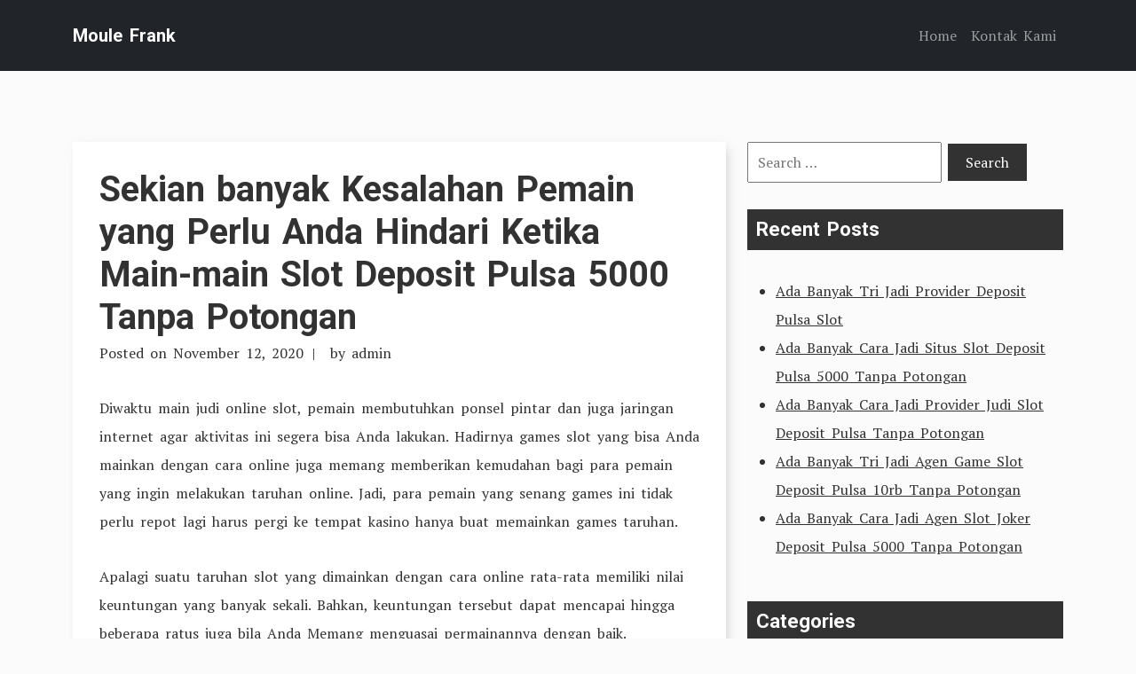

--- FILE ---
content_type: text/html; charset=UTF-8
request_url: http://moulefrank.com/sekian-banyak-kesalahan-pemain-yang-perlu-anda-hindari-ketika-main-main-slot-deposit-pulsa-5000-tanpa-potongan/
body_size: 6525
content:
<!doctype html>
<html lang="en-US">
<head>
	<meta charset="UTF-8">
	<meta name="viewport" content="width=device-width, initial-scale=1">
	<link rel="profile" href="https://gmpg.org/xfn/11">

	<link rel="preconnect" href="https://fonts.googleapis.com">
    <link rel="preconnect" href="https://fonts.gstatic.com" crossorigin>

	<title>Sekian banyak Kesalahan Pemain yang Perlu Anda Hindari Ketika Main-main Slot Deposit Pulsa 5000 Tanpa Potongan &#8211; Moule Frank</title>
<meta name='robots' content='max-image-preview:large' />
<link rel='dns-prefetch' href='//fonts.googleapis.com' />
<link rel='dns-prefetch' href='//s.w.org' />
<link rel="alternate" type="application/rss+xml" title="Moule Frank &raquo; Feed" href="http://moulefrank.com/feed/" />
<link rel="alternate" type="application/rss+xml" title="Moule Frank &raquo; Comments Feed" href="http://moulefrank.com/comments/feed/" />
		<script type="text/javascript">
			window._wpemojiSettings = {"baseUrl":"https:\/\/s.w.org\/images\/core\/emoji\/13.0.1\/72x72\/","ext":".png","svgUrl":"https:\/\/s.w.org\/images\/core\/emoji\/13.0.1\/svg\/","svgExt":".svg","source":{"concatemoji":"http:\/\/moulefrank.com\/wp-includes\/js\/wp-emoji-release.min.js?ver=5.7.14"}};
			!function(e,a,t){var n,r,o,i=a.createElement("canvas"),p=i.getContext&&i.getContext("2d");function s(e,t){var a=String.fromCharCode;p.clearRect(0,0,i.width,i.height),p.fillText(a.apply(this,e),0,0);e=i.toDataURL();return p.clearRect(0,0,i.width,i.height),p.fillText(a.apply(this,t),0,0),e===i.toDataURL()}function c(e){var t=a.createElement("script");t.src=e,t.defer=t.type="text/javascript",a.getElementsByTagName("head")[0].appendChild(t)}for(o=Array("flag","emoji"),t.supports={everything:!0,everythingExceptFlag:!0},r=0;r<o.length;r++)t.supports[o[r]]=function(e){if(!p||!p.fillText)return!1;switch(p.textBaseline="top",p.font="600 32px Arial",e){case"flag":return s([127987,65039,8205,9895,65039],[127987,65039,8203,9895,65039])?!1:!s([55356,56826,55356,56819],[55356,56826,8203,55356,56819])&&!s([55356,57332,56128,56423,56128,56418,56128,56421,56128,56430,56128,56423,56128,56447],[55356,57332,8203,56128,56423,8203,56128,56418,8203,56128,56421,8203,56128,56430,8203,56128,56423,8203,56128,56447]);case"emoji":return!s([55357,56424,8205,55356,57212],[55357,56424,8203,55356,57212])}return!1}(o[r]),t.supports.everything=t.supports.everything&&t.supports[o[r]],"flag"!==o[r]&&(t.supports.everythingExceptFlag=t.supports.everythingExceptFlag&&t.supports[o[r]]);t.supports.everythingExceptFlag=t.supports.everythingExceptFlag&&!t.supports.flag,t.DOMReady=!1,t.readyCallback=function(){t.DOMReady=!0},t.supports.everything||(n=function(){t.readyCallback()},a.addEventListener?(a.addEventListener("DOMContentLoaded",n,!1),e.addEventListener("load",n,!1)):(e.attachEvent("onload",n),a.attachEvent("onreadystatechange",function(){"complete"===a.readyState&&t.readyCallback()})),(n=t.source||{}).concatemoji?c(n.concatemoji):n.wpemoji&&n.twemoji&&(c(n.twemoji),c(n.wpemoji)))}(window,document,window._wpemojiSettings);
		</script>
		<style type="text/css">
img.wp-smiley,
img.emoji {
	display: inline !important;
	border: none !important;
	box-shadow: none !important;
	height: 1em !important;
	width: 1em !important;
	margin: 0 .07em !important;
	vertical-align: -0.1em !important;
	background: none !important;
	padding: 0 !important;
}
</style>
	<link rel='stylesheet' id='wp-block-library-css'  href='http://moulefrank.com/wp-includes/css/dist/block-library/style.min.css?ver=5.7.14' type='text/css' media='all' />
<link rel='stylesheet' id='wp-block-library-theme-css'  href='http://moulefrank.com/wp-includes/css/dist/block-library/theme.min.css?ver=5.7.14' type='text/css' media='all' />
<link rel='stylesheet' id='contact-form-7-css'  href='http://moulefrank.com/wp-content/plugins/contact-form-7/includes/css/styles.css?ver=5.4.2' type='text/css' media='all' />
<link rel='stylesheet' id='tryvary-google-fonts-css'  href='https://fonts.googleapis.com/css?family=PT+Serif%3A400%7CRoboto%3A700&#038;display=swap' type='text/css' media='all' />
<link rel='stylesheet' id='tryvary-style-css'  href='http://moulefrank.com/wp-content/themes/tryvary/style.css?ver=1.0.0' type='text/css' media='all' />
<script type='text/javascript' src='http://moulefrank.com/wp-includes/js/jquery/jquery.min.js?ver=3.5.1' id='jquery-core-js'></script>
<script type='text/javascript' src='http://moulefrank.com/wp-includes/js/jquery/jquery-migrate.min.js?ver=3.3.2' id='jquery-migrate-js'></script>
<script type='text/javascript' src='http://moulefrank.com/wp-content/themes/tryvary/assets/js/bootstrap.bundle.min.js' id='tryvary-bootstrap-js'></script>
<link rel="https://api.w.org/" href="http://moulefrank.com/wp-json/" /><link rel="alternate" type="application/json" href="http://moulefrank.com/wp-json/wp/v2/posts/2740" /><link rel="EditURI" type="application/rsd+xml" title="RSD" href="http://moulefrank.com/xmlrpc.php?rsd" />
<link rel="wlwmanifest" type="application/wlwmanifest+xml" href="http://moulefrank.com/wp-includes/wlwmanifest.xml" /> 
<meta name="generator" content="WordPress 5.7.14" />
<link rel="canonical" href="http://moulefrank.com/sekian-banyak-kesalahan-pemain-yang-perlu-anda-hindari-ketika-main-main-slot-deposit-pulsa-5000-tanpa-potongan/" />
<link rel='shortlink' href='http://moulefrank.com/?p=2740' />
<link rel="alternate" type="application/json+oembed" href="http://moulefrank.com/wp-json/oembed/1.0/embed?url=http%3A%2F%2Fmoulefrank.com%2Fsekian-banyak-kesalahan-pemain-yang-perlu-anda-hindari-ketika-main-main-slot-deposit-pulsa-5000-tanpa-potongan%2F" />
<link rel="alternate" type="text/xml+oembed" href="http://moulefrank.com/wp-json/oembed/1.0/embed?url=http%3A%2F%2Fmoulefrank.com%2Fsekian-banyak-kesalahan-pemain-yang-perlu-anda-hindari-ketika-main-main-slot-deposit-pulsa-5000-tanpa-potongan%2F&#038;format=xml" />
</head>

<body class="post-template-default single single-post postid-2740 single-format-standard wp-embed-responsive">
<div id="page" class="site">
	<a class="skip-link screen-reader-text" href="#primary">Skip to content</a>

	<header id="masthead" class="site-header">

		<nav class="navbar navbar-expand-lg navbar-dark bg-dark p-3">
		   	<div class="container">
			    					<a href="http://moulefrank.com/" class="navbar-brand" rel="home">Moule Frank</a>
		    	
				<!-- Brand and toggle get grouped for better mobile display -->
			    <button class="navbar-toggler" type="button" data-bs-toggle="collapse" data-bs-target="#navbarSupportedContent" aria-controls="navbarSupportedContent" aria-expanded="false" aria-label="Toggle navigation">
			      <span class="navbar-toggler-icon"></span>
			    </button>


		        <div id="navbarSupportedContent" class="collapse navbar-collapse"><ul id="menu-menu-1" class="navbar-nav ms-auto mb-2 mb-lg-0" itemscope itemtype="http://www.schema.org/SiteNavigationElement"><li  id="menu-item-16" class="menu-item menu-item-type-custom menu-item-object-custom menu-item-home menu-item-16 nav-item"><a itemprop="url" href="http://moulefrank.com/" class="nav-link"><span itemprop="name">Home</span></a></li>
<li  id="menu-item-17" class="menu-item menu-item-type-post_type menu-item-object-page menu-item-17 nav-item"><a itemprop="url" href="http://moulefrank.com/kontak-kami/" class="nav-link"><span itemprop="name">Kontak Kami</span></a></li>
</ul></div>		    </div>
		</nav>

	</header>

	<main id="primary" class="site-main">

		<div class="container">
			<div class="row">
				<div class="col-md-8">
					
<article id="post-2740" class="article-single post-2740 post type-post status-publish format-standard hentry category-judi-online tag-link-slot-deposit-pulsa-tanpa-potongan">
	<header class="entry-header">
		<h1 class="entry-title"><a href="http://moulefrank.com/sekian-banyak-kesalahan-pemain-yang-perlu-anda-hindari-ketika-main-main-slot-deposit-pulsa-5000-tanpa-potongan/" rel="bookmark">Sekian banyak Kesalahan Pemain yang Perlu Anda Hindari Ketika Main-main Slot Deposit Pulsa 5000 Tanpa Potongan</a></h1>			<div class="entry-meta">
				<span class="posted-on">Posted on <a href="http://moulefrank.com/sekian-banyak-kesalahan-pemain-yang-perlu-anda-hindari-ketika-main-main-slot-deposit-pulsa-5000-tanpa-potongan/" rel="bookmark"><time class="entry-date published updated" datetime="2020-11-12T18:14:57+00:00">November 12, 2020</time></a></span><span class="byline"> by <span class="author vcard"><a class="url fn n" href="http://moulefrank.com/author/admin/">admin</a></span></span>			</div><!-- .entry-meta -->
			</header><!-- .entry-header -->

	
	<div class="entry-content">
		<p>Diwaktu main judi online slot, pemain membutuhkan ponsel pintar dan juga jaringan internet agar aktivitas ini segera bisa Anda lakukan. Hadirnya games slot yang bisa Anda mainkan dengan cara online juga memang memberikan kemudahan bagi para pemain yang ingin melakukan taruhan online. Jadi, para pemain yang senang games ini tidak perlu repot lagi harus pergi ke tempat kasino hanya buat memainkan games taruhan.</p>
<p>Apalagi suatu taruhan slot yang dimainkan dengan cara online rata-rata memiliki nilai keuntungan yang banyak sekali. Bahkan, keuntungan tersebut dapat mencapai hingga beberapa ratus juga bila Anda Memang menguasai permainannya dengan baik.</p>
<p>Tidak cuma itu, sebagai pemain juga mesti mengetahui apa saja kesalahan dalam bermain slot yang perlu Anda hindari. Hal ini agar Anda dapat bermain dengan aman dan santai selama proses taruhannya berlangsung.</p>
<h2>Beberapa Kesalahan yang Sering Pemain Lakukan Saat Bermain Judi Slot Deposit Pulsa</h2>
<p>Seandainya Anda sudah lama bermain games judi online slot dan belum juga memperoleh keuntungan maupun kemenangan. Sebaiknya, segera instrospeksi diri dengan cara main seperti apa yang Anda lakukan sekarang.</p>
<p>Sebab, bisa jadi hal itu karena cara main Anda benar-benar salah atau ada sekian banyak kesalahan yang berjalan kala Anda main taruhan online. Nah, agar dapat meminimalisir kesalahan yang mungkin akan Anda alami. Berikut ini yaitu beberapa kesalahan yang rata-rata pemain lakukan diwaktu bermain judi slot:</p>
<p>• Manajemen Waktu yang Kurang Baik<br />
Perdana kesalahan yang banyak berjalan dan biasanya pemain lakukan ketika bermain judi online slot adalah mereka kurang memiliki manajemen waktu yang kurang baik. Jadi, bila Anda tidak pertimbangkan waktu yang harus dipergunakan untuk bermain slot, sebaiknya serentak ubah hal tersebut.<br />
Mengapa Sebab, tidak sedikit pemain yang akhirnya memperoleh kerugian akibat dari mereka tidak dapat mengatur waktunya dengan baik. Padahal, manajemen waktu di sini sangat penting demi salah satu kunci bagi pemain utk mendapati kemenangan main judi slot.</p>
<p>• Main Serakah dan Hanya Ingin Meraih Untung Banyak<br />
Setelah itu pemain yang main-main dengan serakah condong selalu ingin mendapati untung banyak merupakan kesalahan yang mesti Anda hindari. Sikap serakah hanya akan memberikan kerugian besat bagi Anda. Padahal, kita semua menyangkut bahwasannya dalam dunia taruhan menang dan juga kalah ialah hal yang sangat wajar dan bisa terjadi sekalipun pada pemain handal.<br />
Apabila Anda mendapatkan kemenangan, Anda bisa meraih keuntungan, sedangkan jikalau kalah, sehingga mesti menerima kekalahan tersebut dan segala konsekuensinya. Jadi, saat telah mendapatkan kemenangan, serentak hentikan Permainan Apalbila terus-terusan ingin utk lebih lagi dan lagi, hal itu malah akan membuat Anda mendapatkan kerguian yang tidak Anda inginkan.</p>
<p>• Betting Coba-coba<br />
Tidak jarang pemain judi online slot yang hanya melakukan taruhan dengan alasan coba-coba saja atau dengan kata lain iseng. Padahal, mereka juga mengetahui bahwasannya permainan ini membutuhkan Modal Tetapi tetap saja banyak yang masih meremehkan game judi slot.<br />
Bermai coba-coba saja. Nah, jika Anda menganggap apabila games ini yaitu hal yang biasa atau menyepelekannya. Maka tidak heran jika akhirnya sulit memperoleh untung dalam permainan ini.</p>
<p>• Bermain di Web Palsu<br />
Kesalahan yang juga paling banyak pemain lakukan palagi pemain pemula saat main-main slot ialah tidak tahu seandainya web yang mereka gunakan sebetulnya yakni web palsu. Bagi Anda yang tidak dapat memastikan mana web asli, sebaiknya carilah lalu informasi berkaitan bagaiman ciri website asli atau bertanya kepada teman yang sudah biasa memainkan game judi.<br />
Bila tidak memiliki ilmu apa-apa, lantas asal main bisa jadi Anda salah. Ujung-ujungnya malah bukan keuntungan yang Anda peroleh, namun rugi.</p>
	</div><!-- .entry-content -->

	<footer class="entry-footer">
		<span class="cat-links">Posted in <a href="http://moulefrank.com/category/judi-online/" rel="category tag">Judi Online</a></span><span class="tags-links">Tagged <a href="http://moulefrank.com/tag/link-slot-deposit-pulsa-tanpa-potongan/" rel="tag">Link Slot Deposit Pulsa Tanpa Potongan</a></span>	</footer><!-- .entry-footer -->

</article><!-- #post-2740 -->



							<div class="article-single-navigation">
								
	<nav class="navigation post-navigation" role="navigation" aria-label="Posts">
		<h2 class="screen-reader-text">Post navigation</h2>
		<div class="nav-links"><div class="nav-previous"><a href="http://moulefrank.com/sekian-banyak-kesalahan-pemain-yang-butuh-anda-hindari-dikala-main-main-slot-online-depo-via-dana/" rel="prev"><span class="nav-subtitle">Previous Post:</span> <span class="nav-title">Sekian banyak Kesalahan Pemain yang Butuh Anda Hindari Dikala Main-main Slot Online Depo Via Dana</span></a></div><div class="nav-next"><a href="http://moulefrank.com/sekian-banyak-kesalahan-pemain-yang-perlu-anda-hindari-ketika-main-poker-online-deposit-pulsa/" rel="next"><span class="nav-subtitle">Next Post:</span> <span class="nav-title">Sekian banyak Kesalahan Pemain yang Perlu Anda Hindari Ketika Main Poker Online Deposit Pulsa</span></a></div></div>
	</nav>							</div>	

											</div>
				<div class="col-md-4">
					
<aside id="secondary" class="widget-area">
	<section id="search-2" class="widget widget_search"><form role="search" method="get" class="search-form" action="http://moulefrank.com/">
				<label>
					<span class="screen-reader-text">Search for:</span>
					<input type="search" class="search-field" placeholder="Search &hellip;" value="" name="s" />
				</label>
				<input type="submit" class="search-submit" value="Search" />
			</form></section>
		<section id="recent-posts-2" class="widget widget_recent_entries">
		<h2 class="widget-title">Recent Posts</h2>
		<ul>
											<li>
					<a href="http://moulefrank.com/ada-banyak-tri-jadi-provider-deposit-pulsa-slot/">Ada Banyak Tri Jadi Provider Deposit Pulsa Slot</a>
									</li>
											<li>
					<a href="http://moulefrank.com/ada-banyak-cara-jadi-situs-slot-deposit-pulsa-5000-tanpa-potongan/">Ada Banyak Cara Jadi Situs Slot Deposit Pulsa 5000 Tanpa Potongan</a>
									</li>
											<li>
					<a href="http://moulefrank.com/ada-banyak-cara-jadi-provider-judi-slot-deposit-pulsa-tanpa-potongan/">Ada Banyak Cara Jadi Provider Judi Slot Deposit Pulsa Tanpa Potongan</a>
									</li>
											<li>
					<a href="http://moulefrank.com/ada-banyak-tri-jadi-agen-game-slot-deposit-pulsa-10rb-tanpa-potongan/">Ada Banyak Tri Jadi Agen Game Slot Deposit Pulsa 10rb Tanpa Potongan</a>
									</li>
											<li>
					<a href="http://moulefrank.com/ada-banyak-cara-jadi-agen-slot-joker-deposit-pulsa-5000-tanpa-potongan/">Ada Banyak Cara Jadi Agen Slot Joker Deposit Pulsa 5000 Tanpa Potongan</a>
									</li>
					</ul>

		</section><section id="categories-2" class="widget widget_categories"><h2 class="widget-title">Categories</h2>
			<ul>
					<li class="cat-item cat-item-5"><a href="http://moulefrank.com/category/casino-online/">Casino Online</a>
</li>
	<li class="cat-item cat-item-2"><a href="http://moulefrank.com/category/judi-online/">Judi Online</a>
</li>
	<li class="cat-item cat-item-6"><a href="http://moulefrank.com/category/judi-sbobet/">Judi Sbobet</a>
</li>
	<li class="cat-item cat-item-4"><a href="http://moulefrank.com/category/slot-online/">Slot Online</a>
</li>
			</ul>

			</section><section id="archives-2" class="widget widget_archive"><h2 class="widget-title">Archives</h2>
			<ul>
					<li><a href='http://moulefrank.com/2022/12/'>December 2022</a></li>
	<li><a href='http://moulefrank.com/2022/11/'>November 2022</a></li>
	<li><a href='http://moulefrank.com/2022/10/'>October 2022</a></li>
	<li><a href='http://moulefrank.com/2022/09/'>September 2022</a></li>
	<li><a href='http://moulefrank.com/2022/08/'>August 2022</a></li>
	<li><a href='http://moulefrank.com/2022/07/'>July 2022</a></li>
	<li><a href='http://moulefrank.com/2022/04/'>April 2022</a></li>
	<li><a href='http://moulefrank.com/2022/03/'>March 2022</a></li>
	<li><a href='http://moulefrank.com/2022/02/'>February 2022</a></li>
	<li><a href='http://moulefrank.com/2022/01/'>January 2022</a></li>
	<li><a href='http://moulefrank.com/2021/12/'>December 2021</a></li>
	<li><a href='http://moulefrank.com/2021/11/'>November 2021</a></li>
	<li><a href='http://moulefrank.com/2021/10/'>October 2021</a></li>
	<li><a href='http://moulefrank.com/2021/09/'>September 2021</a></li>
	<li><a href='http://moulefrank.com/2021/08/'>August 2021</a></li>
	<li><a href='http://moulefrank.com/2021/07/'>July 2021</a></li>
	<li><a href='http://moulefrank.com/2021/06/'>June 2021</a></li>
	<li><a href='http://moulefrank.com/2021/05/'>May 2021</a></li>
	<li><a href='http://moulefrank.com/2021/04/'>April 2021</a></li>
	<li><a href='http://moulefrank.com/2021/03/'>March 2021</a></li>
	<li><a href='http://moulefrank.com/2021/02/'>February 2021</a></li>
	<li><a href='http://moulefrank.com/2021/01/'>January 2021</a></li>
	<li><a href='http://moulefrank.com/2020/12/'>December 2020</a></li>
	<li><a href='http://moulefrank.com/2020/11/'>November 2020</a></li>
	<li><a href='http://moulefrank.com/2020/10/'>October 2020</a></li>
	<li><a href='http://moulefrank.com/2020/09/'>September 2020</a></li>
	<li><a href='http://moulefrank.com/2020/08/'>August 2020</a></li>
	<li><a href='http://moulefrank.com/2020/07/'>July 2020</a></li>
	<li><a href='http://moulefrank.com/2020/06/'>June 2020</a></li>
	<li><a href='http://moulefrank.com/2020/05/'>May 2020</a></li>
	<li><a href='http://moulefrank.com/2020/04/'>April 2020</a></li>
	<li><a href='http://moulefrank.com/2020/03/'>March 2020</a></li>
	<li><a href='http://moulefrank.com/2020/02/'>February 2020</a></li>
	<li><a href='http://moulefrank.com/2020/01/'>January 2020</a></li>
			</ul>

			</section></aside><!-- #secondary -->
				</div>
			</div>
		</div>	

	</main><!-- #main -->


	<footer id="colophon" class="site-footer bg-dark p-3 text-center">
		<div class="site-info">
			Copyright <a href="http://moulefrank.com/">moulefrank.com</a>.		</div><!-- .site-info -->
	</footer><!-- #colophon -->
</div><!-- #page -->

<script type='text/javascript' src='http://moulefrank.com/wp-includes/js/dist/vendor/wp-polyfill.min.js?ver=7.4.4' id='wp-polyfill-js'></script>
<script type='text/javascript' id='wp-polyfill-js-after'>
( 'fetch' in window ) || document.write( '<script src="http://moulefrank.com/wp-includes/js/dist/vendor/wp-polyfill-fetch.min.js?ver=3.0.0"></scr' + 'ipt>' );( document.contains ) || document.write( '<script src="http://moulefrank.com/wp-includes/js/dist/vendor/wp-polyfill-node-contains.min.js?ver=3.42.0"></scr' + 'ipt>' );( window.DOMRect ) || document.write( '<script src="http://moulefrank.com/wp-includes/js/dist/vendor/wp-polyfill-dom-rect.min.js?ver=3.42.0"></scr' + 'ipt>' );( window.URL && window.URL.prototype && window.URLSearchParams ) || document.write( '<script src="http://moulefrank.com/wp-includes/js/dist/vendor/wp-polyfill-url.min.js?ver=3.6.4"></scr' + 'ipt>' );( window.FormData && window.FormData.prototype.keys ) || document.write( '<script src="http://moulefrank.com/wp-includes/js/dist/vendor/wp-polyfill-formdata.min.js?ver=3.0.12"></scr' + 'ipt>' );( Element.prototype.matches && Element.prototype.closest ) || document.write( '<script src="http://moulefrank.com/wp-includes/js/dist/vendor/wp-polyfill-element-closest.min.js?ver=2.0.2"></scr' + 'ipt>' );( 'objectFit' in document.documentElement.style ) || document.write( '<script src="http://moulefrank.com/wp-includes/js/dist/vendor/wp-polyfill-object-fit.min.js?ver=2.3.4"></scr' + 'ipt>' );
</script>
<script type='text/javascript' id='contact-form-7-js-extra'>
/* <![CDATA[ */
var wpcf7 = {"api":{"root":"http:\/\/moulefrank.com\/wp-json\/","namespace":"contact-form-7\/v1"}};
/* ]]> */
</script>
<script type='text/javascript' src='http://moulefrank.com/wp-content/plugins/contact-form-7/includes/js/index.js?ver=5.4.2' id='contact-form-7-js'></script>
<script type='text/javascript' src='http://moulefrank.com/wp-includes/js/wp-embed.min.js?ver=5.7.14' id='wp-embed-js'></script>

<script defer src="https://static.cloudflareinsights.com/beacon.min.js/vcd15cbe7772f49c399c6a5babf22c1241717689176015" integrity="sha512-ZpsOmlRQV6y907TI0dKBHq9Md29nnaEIPlkf84rnaERnq6zvWvPUqr2ft8M1aS28oN72PdrCzSjY4U6VaAw1EQ==" data-cf-beacon='{"version":"2024.11.0","token":"ed2255cc69cb4bff8619e3eb3f68d8ba","r":1,"server_timing":{"name":{"cfCacheStatus":true,"cfEdge":true,"cfExtPri":true,"cfL4":true,"cfOrigin":true,"cfSpeedBrain":true},"location_startswith":null}}' crossorigin="anonymous"></script>
</body>
</html>
